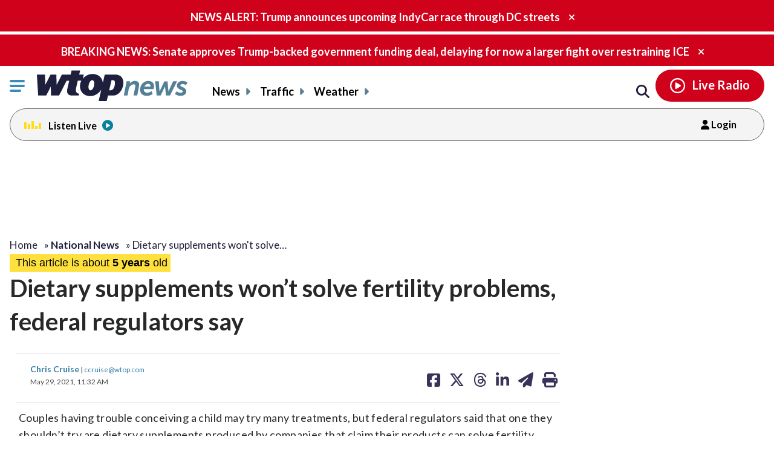

--- FILE ---
content_type: text/html; charset=UTF-8
request_url: https://wtop.com/national/2021/05/dietary-supplements-wont-solve-fertility-problems-federal-regulators-say/
body_size: 27101
content:
<!doctype html>
<!--[if lt IE 7]>
<html lang="en" class="no-js lt-ie9 lt-ie8 lt-ie7"> <![endif]-->
<!--[if IE 7]>
<html lang="en" class="no-js lt-ie9 lt-ie8"> <![endif]-->
<!--[if IE 8]>
<html lang="en" class="no-js lt-ie9"> <![endif]-->
<!--[if gt IE 8]><!-->
<html lang="en" class="no-js"> <!--<![endif]-->
<head>
    <script type="text/javascript">window.dataLayer = window.dataLayer || [];</script>

    <meta charset="utf-8">
    <meta http-equiv="X-UA-Compatible" content="IE=edge,chrome=1">

    <meta name="viewport" content="width=device-width, initial-scale=1, maximum-scale=1">


        <script type="text/javascript"> const scrollTop_Height = 350 </script>
    <title>Dietary supplements won&#8217;t solve fertility problems, federal regulators say &#x2d; WTOP News</title>
			<!-- Begin IndexExchange  -->
			<script async src="//js-sec.indexww.com/ht/p/186967-76288346428612.js"></script>
			<!-- End IndexExchange -->
					<!-- SailThru -->
			<meta name="sailthru.canonical" content="https://wtop.com/national/2021/05/dietary-supplements-wont-solve-fertility-problems-federal-regulators-say/" />
			<meta name="sailthru.date" content="2021-05-29 11:32:21" />
			
					<meta name="sailthru.tags" content="chris cruise,dietary supplements,fda,federal trade commission,fertility struggles,food and drug administration,ftc,Government News,Health &amp; Fitness News,Latest News,Lifestyle News,National News" />
			
				
					<meta name="sailthru.image.full" content="https://wtop.com/wp-content/plugins/sailthru-custom/assets/img/wtop50x50.jpg" />
			<meta name="sailthru.image.thumb" content="https://wtop.com/wp-content/plugins/sailthru-custom/assets/img/wtop50x50.jpg" />
				<!-- /SailThru -->
		<!-- SailThru --><meta name="sailthru.canonical" content="https://wtop.com/national/2021/05/dietary-supplements-wont-solve-fertility-problems-federal-regulators-say/" /><meta name="sailthru.date" content="2021-05-29 11:32:21" /><meta name="sailthru.image.full" content="https://wtop.com/wp-content/plugins/sailthru-newsletters-custom/assets/img/wtop50x50.jpg" /><meta name="sailthru.image.thumb" content="https://wtop.com/wp-content/plugins/sailthru-newsletters-custom/assets/img/wtop50x50.jpg" /><meta name='sailthru.tags' content='chris cruise,dietary supplements,fda,federal trade commission,fertility struggles,food and drug administration,ftc,Government News,Health &amp; Fitness News,Latest News,Lifestyle News,National News'/><!-- /SailThru -->			<script>
				var refreshPageInterval;
				function refreshPageAction( ) {
					if( ! refreshPageInterval ){
						refreshPageInterval = setInterval(function(){
													window.location.reload(1);
											}, ( 480 * 1000 ) );
					}
				}
				refreshPageAction( );
			</script>
			        <script type="text/javascript">
            document.cookie = "krg_crb=;expires=Thu, 01 Jan 1970 00:00:01 GMT;path=/";
            document.cookie = "krg_uid=;expires=Thu, 01 Jan 1970 00:00:01 GMT;path=/";
        </script>
        
<!-- The SEO Framework by Sybre Waaijer -->
<meta name="description" content="Federal regulators said dietary supplements produced by companies that claim their products can solve fertility problems shouldn&#8217;t be trusted." />
<meta property="og:image" content="https://wtop.com/wp-content/uploads/2017/04/wtop_logo_512x512.png" />
<meta property="og:locale" content="en_US" />
<meta property="og:type" content="article" />
<meta property="og:title" content="Dietary supplements won&#8217;t solve fertility problems, federal regulators say &#x2d; WTOP News" />
<meta property="og:description" content="Federal regulators said dietary supplements produced by companies that claim their products can solve fertility problems shouldn&#8217;t be trusted." />
<meta property="og:url" content="https://wtop.com/national/2021/05/dietary-supplements-wont-solve-fertility-problems-federal-regulators-say/" />
<meta property="og:site_name" content="WTOP News" />
<meta property="og:updated_time" content="2021-05-29T15:32+00:00" />
<meta property="article:published_time" content="2021-05-29T15:32+00:00" />
<meta property="article:modified_time" content="2021-05-29T15:32+00:00" />
<meta name="twitter:card" content="summary_large_image" />
<meta name="twitter:title" content="Dietary supplements won&#8217;t solve fertility problems, federal regulators say &#x2d; WTOP News" />
<meta name="twitter:description" content="Federal regulators said dietary supplements produced by companies that claim their products can solve fertility problems shouldn&#8217;t be trusted." />
<meta name="twitter:image" content="https://wtop.com/wp-content/uploads/2017/04/wtop_logo_512x512.png" />
<link rel="canonical" href="https://wtop.com/national/2021/05/dietary-supplements-wont-solve-fertility-problems-federal-regulators-say/" />
<script type="application/ld+json">{"@context":"https://schema.org","@type":"BreadcrumbList","itemListElement":[{"@type":"ListItem","position":1,"item":{"@id":"https://wtop.com/","name":"WTOP | Washington\u2019s Top News | DC, MD &#038; VA News, Traffic &#038; Weather"}},{"@type":"ListItem","position":2,"item":{"@id":"https://wtop.com/news/","name":"Latest News"}},{"@type":"ListItem","position":3,"item":{"@id":"https://wtop.com/national/2021/05/dietary-supplements-wont-solve-fertility-problems-federal-regulators-say/","name":"Dietary supplements won&#8217;t solve fertility problems, federal regulators say"}}]}</script>
<!-- / The SEO Framework by Sybre Waaijer | 8.10ms meta | 0.15ms boot -->

<link rel='dns-prefetch' href='//ajax.googleapis.com' />
<link rel='dns-prefetch' href='//secure-drm.imrworldwide.com' />
<link rel='dns-prefetch' href='//code.jquery.com' />
<link rel='dns-prefetch' href='//use.fontawesome.com' />
<link rel='dns-prefetch' href='//s.w.org' />
<script type="text/javascript">
window._wpemojiSettings = {"baseUrl":"https:\/\/s.w.org\/images\/core\/emoji\/13.1.0\/72x72\/","ext":".png","svgUrl":"https:\/\/s.w.org\/images\/core\/emoji\/13.1.0\/svg\/","svgExt":".svg","source":{"concatemoji":"https:\/\/wtop.com\/wp-includes\/js\/wp-emoji-release.min.js?ver=5.9.4"}};
/*! This file is auto-generated */
!function(e,a,t){var n,r,o,i=a.createElement("canvas"),p=i.getContext&&i.getContext("2d");function s(e,t){var a=String.fromCharCode;p.clearRect(0,0,i.width,i.height),p.fillText(a.apply(this,e),0,0);e=i.toDataURL();return p.clearRect(0,0,i.width,i.height),p.fillText(a.apply(this,t),0,0),e===i.toDataURL()}function c(e){var t=a.createElement("script");t.src=e,t.defer=t.type="text/javascript",a.getElementsByTagName("head")[0].appendChild(t)}for(o=Array("flag","emoji"),t.supports={everything:!0,everythingExceptFlag:!0},r=0;r<o.length;r++)t.supports[o[r]]=function(e){if(!p||!p.fillText)return!1;switch(p.textBaseline="top",p.font="600 32px Arial",e){case"flag":return s([127987,65039,8205,9895,65039],[127987,65039,8203,9895,65039])?!1:!s([55356,56826,55356,56819],[55356,56826,8203,55356,56819])&&!s([55356,57332,56128,56423,56128,56418,56128,56421,56128,56430,56128,56423,56128,56447],[55356,57332,8203,56128,56423,8203,56128,56418,8203,56128,56421,8203,56128,56430,8203,56128,56423,8203,56128,56447]);case"emoji":return!s([10084,65039,8205,55357,56613],[10084,65039,8203,55357,56613])}return!1}(o[r]),t.supports.everything=t.supports.everything&&t.supports[o[r]],"flag"!==o[r]&&(t.supports.everythingExceptFlag=t.supports.everythingExceptFlag&&t.supports[o[r]]);t.supports.everythingExceptFlag=t.supports.everythingExceptFlag&&!t.supports.flag,t.DOMReady=!1,t.readyCallback=function(){t.DOMReady=!0},t.supports.everything||(n=function(){t.readyCallback()},a.addEventListener?(a.addEventListener("DOMContentLoaded",n,!1),e.addEventListener("load",n,!1)):(e.attachEvent("onload",n),a.attachEvent("onreadystatechange",function(){"complete"===a.readyState&&t.readyCallback()})),(n=t.source||{}).concatemoji?c(n.concatemoji):n.wpemoji&&n.twemoji&&(c(n.twemoji),c(n.wpemoji)))}(window,document,window._wpemojiSettings);
</script>
<style type="text/css">
img.wp-smiley,
img.emoji {
	display: inline !important;
	border: none !important;
	box-shadow: none !important;
	height: 1em !important;
	width: 1em !important;
	margin: 0 0.07em !important;
	vertical-align: -0.1em !important;
	background: none !important;
	padding: 0 !important;
}
</style>
	<link rel='preload' as='font' crossorigin id='font-woff-italic-100-css'  href='https://wtop.com/wp-content/themes/wtop-new/css/fonts/Lato/italic-100.woff2?ver=all' type='font/woff2' media='all' />
<link rel='preload' as='font' crossorigin id='font-woff-italic-300-css'  href='https://wtop.com/wp-content/themes/wtop-new/css/fonts/Lato/italic-300.woff2?ver=all' type='font/woff2' media='all' />
<link rel='preload' as='font' crossorigin id='font-woff-italic-400-css'  href='https://wtop.com/wp-content/themes/wtop-new/css/fonts/Lato/italic-400.woff2?ver=all' type='font/woff2' media='all' />
<link rel='preload' as='font' crossorigin id='font-woff-italic-700-css'  href='https://wtop.com/wp-content/themes/wtop-new/css/fonts/Lato/italic-700.woff2?ver=all' type='font/woff2' media='all' />
<link rel='preload' as='font' crossorigin id='font-woff-italic-900-css'  href='https://wtop.com/wp-content/themes/wtop-new/css/fonts/Lato/italic-900.woff2?ver=all' type='font/woff2' media='all' />
<link rel='preload' as='font' crossorigin id='font-woff-normal-300-css'  href='https://wtop.com/wp-content/themes/wtop-new/css/fonts/Lato/normal-300.woff2?ver=all' type='font/woff2' media='all' />
<link rel='preload' as='font' crossorigin id='font-woff-normal-400-css'  href='https://wtop.com/wp-content/themes/wtop-new/css/fonts/Lato/normal-400.woff2?ver=all' type='font/woff2' media='all' />
<link rel='preload' as='font' crossorigin id='font-woff-normal-700-css'  href='https://wtop.com/wp-content/themes/wtop-new/css/fonts/Lato/normal-700.woff2?ver=all' type='font/woff2' media='all' />
<link rel='preload' as='font' crossorigin id='font-woff-normal-900-css'  href='https://wtop.com/wp-content/themes/wtop-new/css/fonts/Lato/normal-900.woff2?ver=all' type='font/woff2' media='all' />
<link rel='stylesheet' id='print-css'  href='https://wtop.com/wp-content/themes/wtop-new/assets/css/print.css?ver=1' type='text/css' media='print' />
<link rel='stylesheet' id='SailThru-css'  href='https://wtop.com/wp-content/plugins/sailthru-custom/assets/css/sailthru.css?ver=260108-200225' type='text/css' media='all' />
<link rel='stylesheet' id='Sailthru_Newsletters_Custom-css'  href='https://wtop.com/wp-content/plugins/sailthru-newsletters-custom/assets/css/sailthru.css?ver=0.1' type='text/css' media='all' />
<link rel='stylesheet' id='sailthru-newsletter-signup-css-css'  href='https://wtop.com/wp-content/plugins/sailthru-newsletters-custom/assets/css/sailthru-newsletter-signup.min.css?ver=1767902545' type='text/css' media='all' />
<link rel='stylesheet' id='font-awesome-css-css'  href='https://use.fontawesome.com/releases/v6.7.1/css/all.css?ver=6.7.1' type='text/css' media='' />
<link rel='stylesheet' id='wtop-theme-stylesheet-css'  href='https://wtop.com/wp-content/themes/wtop-new/style.css?ver=1767902546' type='text/css' media='all' />
<link rel='stylesheet' id='blog_styles-css'  href='https://wtop.com/wp-content/themes/wtop-new/blog-styles.css?ver=1767902546' type='text/css' media='' />

		<!-- Media Trade Craft  -->
		<link rel="preconnect" href="https://01.cdn.mediatradecraft.com/" crossorigin="" />
		<link rel="dns-prefetch" href="https://01.cdn.mediatradecraft.com/" />
		<link rel="preconnect" href="https://securepubads.g.doubleclick.net/" crossorigin="" />
		<link rel="dns-prefetch" href="https://securepubads.g.doubleclick.net/" />
		<link rel="preconnect" href="https://c.amazon-adsystem.com/" crossorigin="" />
		<link rel="dns-prefetch" href="https://c.amazon-adsystem.com/" />
		<link rel="preconnect" href="https://micro.rubiconproject.com/" crossorigin="" />
		<link rel="dns-prefetch" href="https://micro.rubiconproject.com/" />

		<script src="https://c.amazon-adsystem.com/aax2/apstag.js" async="true"></script>
		<script src="https://securepubads.g.doubleclick.net/tag/js/gpt.js" async="true"></script>
		<script src="https://01.cdn.mediatradecraft.com/wtop/main/main.js?template=article" async="true"></script>
		<link href="https://01.cdn.mediatradecraft.com/wtop/main/main.css" media="print" onload="this.media='all'" rel="stylesheet" />

		<!-- // Media Trade Craft -->

		<meta name="sentry-trace" content="883b44826df94bfe975e044403ce48bc-d302ca273a4e4fd5-0" />
<meta name="traceparent" content="" />
<meta name="baggage" content="sentry-trace_id=883b44826df94bfe975e044403ce48bc,sentry-sample_rate=0.1,sentry-transaction=%2F%7Bprimary%7D%2F%7Byear%7D%2F%7Bmonthnum%7D%2F%7Bname%7D,sentry-public_key=e77a47c1ffc9f2f7f48a32f1ea577659,sentry-org_id=4509877757870080,sentry-release=0.0.1,sentry-environment=wtop-prod,sentry-sampled=false,sentry-sample_rand=0.309855" />
		<!-- Google Tag Manager -->
		<noscript><iframe src="//www.googletagmanager.com/ns.html?id=GTM-TZGJTC"
		height="0" width="0" style="display:none;visibility:hidden"></iframe></noscript>
		<script>(function(w,d,s,l,i){w[l]=w[l]||[];w[l].push({'gtm.start':
		new Date().getTime(),event:'gtm.js'});var f=d.getElementsByTagName(s)[0],
		j=d.createElement(s),dl=l!='dataLayer'?'&l='+l:'';j.async=true;j.src=
		'//www.googletagmanager.com/gtm.js?id='+i+dl;f.parentNode.insertBefore(j,f);
		})(window,document,'script','dataLayer','GTM-TZGJTC');</script>
		<!-- End Google Tag Manager -->
            			<!-- <script>
			(function() {
				if (window.Osano && Osano.cm) {
					const consent = Osano.cm.getConsent();
					if (consent.consentedCategories.includes('C0001')) {
						// Setup dataLayer and gtag before loading GA script
						window.dataLayer = window.dataLayer || [];
						function gtag(){dataLayer.push(arguments);}

						gtag('js', new Date());

						gtag('config', 'G-7DGXB37KZH', {
							'author': 'Chris Cruise',
							'primary_category': 'National News'
						});

						// Now load gtag.js
						var gtagScript = document.createElement("script");
						gtagScript.async = true;
						gtagScript.src = "https://www.googletagmanager.com/gtag/js?id=G-7DGXB37KZH";
						document.head.appendChild(gtagScript);
					}
				}
			})();
			</script> -->




				<!-- Google Analytics  -->
		<!-- Global site tag (gtag.js) - Google Analytics -->
			<!-- This is GA4 -->
			<script async src="https://www.googletagmanager.com/gtag/js?id=G-7DGXB37KZH"></script>
			<script>
				window.dataLayer = window.dataLayer || [];
				window.dataLayer.push({
					'author' : 'Chris Cruise',
					'primary_category' : 'National News'
				});
				function gtag(){dataLayer.push(arguments);}
				gtag('js', new Date());
				gtag('config', 'G-7DGXB37KZH');
			</script>           
              <!-- //This is GA4 -->    
		<!-- // Google Analytics -->
		<script src="/advertisement.js" defer></script>

		        <script>
            window.Site = window.Site || {};
            window.Site.icons = window.Site.icons || {};
            window.Site.icons['arrow-down'] = "<svg class=\"Svg\" data-name=\"arrow-down\" version=\"1.1\" xmlns=\"http:\/\/www.w3.org\/2000\/svg\" xmlns:xlink=\"http:\/\/www.w3.org\/1999\/xlink\" x=\"0px\" y=\"0px\" width=\"11px\" height=\"7px\" viewBox=\"0 0 11 7\" enable-background=\"new 0 0 11 7\" xml:space=\"preserve\">\t<image src=\"https:\/\/wtop.com\/wp-content\/themes\/wtop-new\/assets\/img\/icons\/arrow-down.png\" \/><path d=\"M9.786,0c-0.32,0-0.623,0.127-0.857,0.365l-3.43,3.601L2.143,0.444C1.911,0.162,1.573,0,1.214,0\n\tC0.545,0,0,0.561,0,1.25c0,0.296,0.101,0.58,0.285,0.805C0.3,2.076,0.316,2.097,0.335,2.116l4.279,4.493\n\tC4.843,6.857,5.165,7,5.497,7H5.5c0.333,0,0.654-0.143,0.876-0.385l4.291-4.506C10.882,1.876,11,1.571,11,1.25\n\tC11,0.561,10.455,0,9.786,0z\"\/><\/svg>";
            window.Site.icons['image-arrow-circle-blue'] = "https:\/\/wtop.com\/wp-content\/themes\/wtop-new\/assets\/img\/icons\/arrow-circle-blue.png";
            window.Site.icons['image-arrow-right-black'] = "https:\/\/wtop.com\/wp-content\/themes\/wtop-new\/assets\/img\/icons\/arrow-right-black.png";
            window.Site.icons['image-arrow-left-black'] = "https:\/\/wtop.com\/wp-content\/themes\/wtop-new\/assets\/img\/icons\/arrow-left-black.png";
        </script>
        <script type='text/javascript' src='https://ajax.googleapis.com/ajax/libs/jquery/3.3.1/jquery.min.js?ver=2.1.0' id='jquery-js'></script>

        <script>
        // Fallback to loading jQuery from a local path if the CDN is unavailable
        (window.jQuery || append_jquery_fallback() );
            function append_jquery_fallback(){
                var script = document.createElement('script');
                script.setAttribute('type', 'text/javascript');
                script.setAttribute('src', 'https://wtop.com/wp-content/themes/wtop-new/assets/vendor/jquery/dist/jquery.min.js');
                document.write(script.outerHTML);
            }
        </script><script type='text/javascript' src='//secure-drm.imrworldwide.com/novms/js/2/ggcmb400.js?ver=5.9.4' id='nielsensdk-js'></script>
<script type='text/javascript' id='ggcom-js-extra'>
/* <![CDATA[ */
var _nolggGlobalParams = {"sfcode":"drm","apid":"P161F34E0-CC10-4E18-B59B-CDAA8FC2516B","apn":"WTOP"};
var _nolggGlobalParamsMeta = {"provider":"HubbardRadio","stationType":"1","assetid":"WTOP-FM"};
var _nolggSettings = {"debug":""};
/* ]]> */
</script>
<script type='text/javascript' src='https://wtop.com/wp-content/themes/wtop-new/js/ggCom_embed.js?ver=5.9.4' id='ggcom-js'></script>
<script type='text/javascript' id='DFPLIGHT-js-extra'>
/* <![CDATA[ */
var DFP_ad_slots = "[{\"name\":\"wtop_desktop_top\",\"sizes\":\"[[970, 250], [970, 90], [728, 90]]\",\"id\":\"DFP_slot_wtop_desktop_top_1\",\"sizeMapping\":{\"[1025, 900]\":\"[[1, 1],[970, 250], [970, 90], [728, 90]]\",\"[1025, 450]\":\"[[970, 90], [728, 90]]\",\"[0, 0]\":\"[]\"},\"extra\":false,\"outofpage\":false,\"companion\":false,\"expandedSize\":false,\"transition\":false,\"avoidRender\":false},{\"name\":\"wtop_desktop_interstitial\",\"sizes\":\"[640, 480]\",\"id\":\"DFP_slot_wtop_desktop_interstitial_1\",\"sizeMapping\":{\"[1025, 200]\":\"[640, 480]\",\"[0, 0]\":\"[]\"},\"extra\":false,\"outofpage\":true,\"companion\":false,\"expandedSize\":false,\"transition\":false,\"avoidRender\":false},{\"name\":\"wtop_mobile_adhesion_1\",\"sizes\":\"[[320, 50],[1,1]]\",\"id\":\"DFP_slot_wtop_mobile_adhesion_1_1\",\"sizeMapping\":{\"[750, 200]\":\"[]\",\"[0, 0]\":\"[[320, 50],[1,1]]\"},\"extra\":false,\"outofpage\":false,\"companion\":false,\"expandedSize\":false,\"transition\":false,\"avoidRender\":false},{\"name\":\"wtop_article_300x600_1\",\"sizes\":\"[[300, 600]]\",\"id\":\"DFP_slot_wtop_article_300x600_1_1\",\"sizeMapping\":{\"[1025, 900]\":\"[[1, 1],[300, 600]]\",\"[1025, 450]\":\"[[1, 1],[300, 250]]\",\"[0, 0]\":\"[]\"},\"extra\":false,\"outofpage\":false,\"companion\":false,\"expandedSize\":false,\"transition\":false,\"avoidRender\":false},{\"name\":\"wtop_in-article_desktop_1\",\"sizes\":\"[[620,250], [300, 250]]\",\"id\":\"DFP_slot_wtop_in-article_desktop_1_1\",\"sizeMapping\":{\"[1025, 200]\":\"[[620,250], [300, 250]]\",\"[0, 0]\":\"[[300, 250]]\"},\"extra\":false,\"outofpage\":false,\"companion\":false,\"expandedSize\":false,\"transition\":false,\"avoidRender\":false},{\"name\":\"wtop_in-article_desktop_2\",\"sizes\":\"[[620,250], [300, 250]]\",\"id\":\"DFP_slot_wtop_in-article_desktop_2_1\",\"sizeMapping\":{\"[1025, 200]\":\"[[620,250], [300, 250]]\",\"[0, 0]\":\"[[300, 250]]\"},\"extra\":false,\"outofpage\":false,\"companion\":false,\"expandedSize\":false,\"transition\":false,\"avoidRender\":false},{\"name\":\"wtop_in-article_desktop_3\",\"sizes\":\"[[620,250], [300, 250]]\",\"id\":\"DFP_slot_wtop_in-article_desktop_3_1\",\"sizeMapping\":{\"[1025, 200]\":\"[[620,250], [300, 250]]\",\"[0, 0]\":\"[[300, 250]]\"},\"extra\":false,\"outofpage\":false,\"companion\":false,\"expandedSize\":false,\"transition\":false,\"avoidRender\":false},{\"name\":\"wtop_in-article_desktop_4\",\"sizes\":\"[[620,250], [300, 250]]\",\"id\":\"DFP_slot_wtop_in-article_desktop_4_1\",\"sizeMapping\":{\"[1025, 200]\":\"[[620,250], [300, 250]]\",\"[0, 0]\":\"[[300, 250]]\"},\"extra\":false,\"outofpage\":false,\"companion\":false,\"expandedSize\":false,\"transition\":false,\"avoidRender\":false},{\"name\":\"wtop_in-article_desktop_5\",\"sizes\":\"[[620,250], [300, 250]]\",\"id\":\"DFP_slot_wtop_in-article_desktop_5_1\",\"sizeMapping\":{\"[1025, 200]\":\"[[620,250], [300, 250]]\",\"[0, 0]\":\"[[300, 250]]\"},\"extra\":false,\"outofpage\":false,\"companion\":false,\"expandedSize\":false,\"transition\":false,\"avoidRender\":false},{\"name\":\"wtop_in-article_desktop_6\",\"sizes\":\"[[620,250], [300, 250]]\",\"id\":\"DFP_slot_wtop_in-article_desktop_6_1\",\"sizeMapping\":{\"[1025, 200]\":\"[[620,250], [300, 250]]\",\"[0, 0]\":\"[[300, 250]]\"},\"extra\":false,\"outofpage\":false,\"companion\":false,\"expandedSize\":false,\"transition\":false,\"avoidRender\":false},{\"name\":\"wtop_in-article_desktop_7\",\"sizes\":\"[[620,250], [300, 250]]\",\"id\":\"DFP_slot_wtop_in-article_desktop_7_1\",\"sizeMapping\":{\"[1025, 200]\":\"[[620,250], [300, 250]]\",\"[0, 0]\":\"[[300, 250]]\"},\"extra\":false,\"outofpage\":false,\"companion\":false,\"expandedSize\":false,\"transition\":false,\"avoidRender\":false},{\"name\":\"wtop_in-article_desktop_8\",\"sizes\":\"[[620,250], [300, 250]]\",\"id\":\"DFP_slot_wtop_in-article_desktop_8_1\",\"sizeMapping\":{\"[1025, 200]\":\"[[620,250], [300, 250]]\",\"[0, 0]\":\"[[300, 250]]\"},\"extra\":false,\"outofpage\":false,\"companion\":false,\"expandedSize\":false,\"transition\":false,\"avoidRender\":false},{\"name\":\"wtop_article_mobile_300x250\",\"sizes\":\"[[300, 250]]\",\"id\":\"DFP_slot_wtop_article_mobile_300x250_1\",\"sizeMapping\":{\"[1024, 200]\":\"[]\",\"[0, 0]\":\"[300, 250]\"},\"extra\":false,\"outofpage\":false,\"companion\":false,\"expandedSize\":false,\"transition\":false,\"avoidRender\":false},{\"name\":\"wtop_in-article_mobile_1\",\"sizes\":\"[[300, 250]]\",\"id\":\"DFP_slot_wtop_in-article_mobile_1_1\",\"sizeMapping\":{\"[1025, 0]\":\"[]\",\"[0, 0]\":\"[[300, 250]]\"},\"extra\":false,\"outofpage\":false,\"companion\":false,\"expandedSize\":false,\"transition\":false,\"avoidRender\":false},{\"name\":\"wtop_in-article_mobile_2\",\"sizes\":\"[[300, 250]]\",\"id\":\"DFP_slot_wtop_in-article_mobile_2_1\",\"sizeMapping\":{\"[1025, 0]\":\"[]\",\"[0, 0]\":\"[[300, 250]]\"},\"extra\":false,\"outofpage\":false,\"companion\":false,\"expandedSize\":false,\"transition\":false,\"avoidRender\":false},{\"name\":\"wtop_in-article_mobile_3\",\"sizes\":\"[[300, 250]]\",\"id\":\"DFP_slot_wtop_in-article_mobile_3_1\",\"sizeMapping\":{\"[1025, 0]\":\"[]\",\"[0, 0]\":\"[[300, 250]]\"},\"extra\":false,\"outofpage\":false,\"companion\":false,\"expandedSize\":false,\"transition\":false,\"avoidRender\":false},{\"name\":\"wtop_in-article_mobile_4\",\"sizes\":\"[[300, 250]]\",\"id\":\"DFP_slot_wtop_in-article_mobile_4_1\",\"sizeMapping\":{\"[1025, 0]\":\"[]\",\"[0, 0]\":\"[[300, 250]]\"},\"extra\":false,\"outofpage\":false,\"companion\":false,\"expandedSize\":false,\"transition\":false,\"avoidRender\":false},{\"name\":\"wtop_in-article_mobile_5\",\"sizes\":\"[[300, 250]]\",\"id\":\"DFP_slot_wtop_in-article_mobile_5_1\",\"sizeMapping\":{\"[1025, 0]\":\"[]\",\"[0, 0]\":\"[[300, 250]]\"},\"extra\":false,\"outofpage\":false,\"companion\":false,\"expandedSize\":false,\"transition\":false,\"avoidRender\":false},{\"name\":\"wtop_in-article_mobile_6\",\"sizes\":\"[[300, 250]]\",\"id\":\"DFP_slot_wtop_in-article_mobile_6_1\",\"sizeMapping\":{\"[1025, 0]\":\"[]\",\"[0, 0]\":\"[[300, 250]]\"},\"extra\":false,\"outofpage\":false,\"companion\":false,\"expandedSize\":false,\"transition\":false,\"avoidRender\":false},{\"name\":\"wtop_in-article_mobile_7\",\"sizes\":\"[[300, 250]]\",\"id\":\"DFP_slot_wtop_in-article_mobile_7_1\",\"sizeMapping\":{\"[1025, 0]\":\"[]\",\"[0, 0]\":\"[[300, 250]]\"},\"extra\":false,\"outofpage\":false,\"companion\":false,\"expandedSize\":false,\"transition\":false,\"avoidRender\":false},{\"name\":\"wtop_in-article_mobile_8\",\"sizes\":\"[[300, 250]]\",\"id\":\"DFP_slot_wtop_in-article_mobile_8_1\",\"sizeMapping\":{\"[1025, 0]\":\"[]\",\"[0, 0]\":\"[[300, 250]]\"},\"extra\":false,\"outofpage\":false,\"companion\":false,\"expandedSize\":false,\"transition\":false,\"avoidRender\":false}]";
var DFP_custom_targeting = {"is_front":"false","is_archive":"false","is_article":"true","is_gallery":"false","is_page":"false","is_traffic":"false","is_weather":"false","is_headlines":"false","is_search":"false","is_author":"false","is_dev":"false","include_cms_player":"false","disable_all_ads":"false","disable_header_ad":"false","disable_footer_ad":"false","disable_right_rail_ads":"false","disable_in_article_ads":"false","slug":"hubb_dietary-supplements-wont-solve-fert","category":["government","health-fitness","news","lifestyle","national"],"section":["government","health-fitness","news","lifestyle","national"],"traffic":["government","health-fitness","news","lifestyle","national"],"weather":["government","health-fitness","news","lifestyle","national"],"region":["government","health-fitness","news","lifestyle","national"],"tag":["chris-cruise","dietary-supplements","fda","federal-trade-commission","fertility-struggles","food-and-drug-administration","ftc"],"author":["Chris Cruise"]};
/* ]]> */
</script>
<script type='text/javascript' src='https://wtop.com/wp-content/plugins/dfp-custom-light/assets/js/dist/dfp-custom-light.min.js?ver=1.0.0' id='DFPLIGHT-js'></script>
<link rel="https://api.w.org/" href="https://wtop.com/wp-json/" /><link rel="alternate" type="application/json" href="https://wtop.com/wp-json/wp/v2/posts/22426893" /><link rel="alternate" type="application/json+oembed" href="https://wtop.com/wp-json/oembed/1.0/embed?url=https%3A%2F%2Fwtop.com%2Fnational%2F2021%2F05%2Fdietary-supplements-wont-solve-fertility-problems-federal-regulators-say%2F" />
<link rel="alternate" type="text/xml+oembed" href="https://wtop.com/wp-json/oembed/1.0/embed?url=https%3A%2F%2Fwtop.com%2Fnational%2F2021%2F05%2Fdietary-supplements-wont-solve-fertility-problems-federal-regulators-say%2F&#038;format=xml" />
<!-- Osano Cookies Consent Notice start for wtop.com -->
	<script src="https://cmp.osano.com/Azqe5XTmI42atAm9K/0190736e-d38d-4b44-880d-587a15e02d1e/osano.js"></script>

	<!-- Osano Cookies Consent Notice end for wtop.com -->
        <style>
            body{
                padding : 0px !important;
            }
            html.wp-toolbar{padding-top: 0px !important;}
        </style>
                <!--ZOOMINFO HEADER SCRIPT-->
        <script>
            (function () {
                var zi = document.createElement('script');
                zi.type = 'text/javascript';
                zi.async = true;
                zi.referrerPolicy = 'unsafe-url';
                zi.src = 'https://ws.zoominfo.com/pixel/6245e68be2bbe6001aaa141b';
                var s = document.getElementsByTagName('script')[0];
                s.parentNode.insertBefore(zi, s);
            })();</script>
        <!--ZOOMINFO HEADER SCRIPT END-->
                    <meta property="source" content="wtop-2021" />
            <meta property="partner" content="false" />
                    <script type="application/ld+json">
            {"@context":"http:\/\/schema.org","@type":"NewsArticle","mainEntityOfPage":{"@type":"WebPage","@id":"https:\/\/wtop.com\/national\/2021\/05\/dietary-supplements-wont-solve-fertility-problems-federal-regulators-say\/"},"headline":"Dietary supplements won&#8217;t solve fertility problems, federal regulators say","url":"https:\/\/wtop.com\/national\/2021\/05\/dietary-supplements-wont-solve-fertility-problems-federal-regulators-say\/","thumbnailUrl":"https:\/\/wtop.com\/wp-content\/themes\/wtop-new\/assets\/img\/icons\/logo-700x260.gif","image":{"@type":"ImageObject","url":"https:\/\/wtop.com\/wp-content\/themes\/wtop-new\/assets\/img\/icons\/logo-700x260.gif","width":700,"height":260},"dateCreated":"2021-05-29T15:32:21Z","datePublished":"2021-05-29T15:32:21Z","dateModified":"2021-05-29T15:32:21Z","articleSection":"National News","author":[{"@type":"Person","name":"Chris Cruise"}],"creator":["Chris Cruise"],"publisher":{"@type":"Organization","name":"WTOP News","logo":{"@type":"ImageObject","url":"https:\/\/wtop.com\/wp-content\/themes\/wtop-new\/assets\/img\/icons\/logo-162x60.gif"}},"keywords":["chris cruise","dietary supplements","fda","federal trade commission","fertility struggles","food and drug administration","ftc"],"speakable":{"@type":"SpeakableSpecification","cssSelector":[".schema-title",".schema-summary"]}}
        </script>
        <link rel="alternate" type="application/rss+xml" title="WTOP News &raquo; Feed" href="https://wtop.com/feed/" />
        <link rel="apple-touch-icon" sizes="57x57" href="https://wtop.com/wp-content/themes/wtop-new/assets/img/favicons/apple-touch-icon-57x57.png">
        <link rel="apple-touch-icon" sizes="114x114" href="https://wtop.com/wp-content/themes/wtop-new/assets/img/favicons/apple-touch-icon-114x114.png">
        <link rel="apple-touch-icon" sizes="72x72" href="https://wtop.com/wp-content/themes/wtop-new/assets/img/favicons/apple-touch-icon-72x72.png">
        <link rel="apple-touch-icon" sizes="144x144" href="https://wtop.com/wp-content/themes/wtop-new/assets/img/favicons/apple-touch-icon-144x144.png">
        <link rel="apple-touch-icon" sizes="60x60" href="https://wtop.com/wp-content/themes/wtop-new/assets/img/favicons/apple-touch-icon-60x60.png">
        <link rel="apple-touch-icon" sizes="120x120" href="https://wtop.com/wp-content/themes/wtop-new/assets/img/favicons/apple-touch-icon-120x120.png">
        <link rel="apple-touch-icon" sizes="76x76" href="https://wtop.com/wp-content/themes/wtop-new/assets/img/favicons/apple-touch-icon-76x76.png">
        <link rel="apple-touch-icon" sizes="152x152" href="https://wtop.com/wp-content/themes/wtop-new/assets/img/favicons/apple-touch-icon-152x152.png">
        <link rel="apple-touch-icon" sizes="180x180" href="https://wtop.com/wp-content/themes/wtop-new/assets/img/favicons/apple-touch-icon-180x180.png">
        <link rel="icon" type="image/png" href="https://wtop.com/wp-content/themes/wtop-new/assets/img/favicons/favicon-192x192.png" sizes="192x192">
        <link rel="icon" type="image/png" href="https://wtop.com/wp-content/themes/wtop-new/assets/img/favicons/favicon-160x160.png" sizes="160x160">
        <link rel="icon" type="image/png" href="https://wtop.com/wp-content/themes/wtop-new/assets/img/favicons/favicon-96x96.png" sizes="96x96">
        <link rel="icon" type="image/png" href="https://wtop.com/wp-content/themes/wtop-new/assets/img/favicons/favicon-16x16.png" sizes="16x16">
        <link rel="icon" type="image/png" href="https://wtop.com/wp-content/themes/wtop-new/assets/img/favicons/favicon-32x32.png" sizes="32x32">
        <meta name="msapplication-TileColor" content="#ffffff">
        <meta name="msapplication-TileImage" content="https://wtop.com/wp-content/themes/wtop-new/assets/img/favicons/mstile-144x144.png">
        <meta name="msapplication-config" content="https://wtop.com/wp-content/themes/wtop-new/assets/img/favicons/browserconfig.xml">
                <!-- Start SmartBanner configuration -->
        <meta name="smartbanner:title" content="WTOP News">
        <meta name="smartbanner:author" content="News Traffic Weather">
        <meta name="smartbanner:price" content="FREE">
        <meta name="smartbanner:price-suffix-google" content=" - In Google Play">
        <meta name="smartbanner:icon-google" content="https://wtop.com/wp-content/themes/wtop-new/assets/img/app/Google-Play-Icon.png">
        <meta name="smartbanner:button" content="VIEW">
        <meta name="smartbanner:button-url-google" content="https://play.google.com/store/apps/details?id=com.audionowdigital.player.wtopradio">
        <meta name="smartbanner:enabled-platforms" content="android">
        <!-- End SmartBanner configuration -->
        <link rel="icon" href="https://wtop.com/wp-content/uploads/2021/05/WtopNewsLogo_500x500-150x150.png" sizes="32x32" />
<link rel="icon" href="https://wtop.com/wp-content/uploads/2021/05/WtopNewsLogo_500x500-240x240.png" sizes="192x192" />
<link rel="apple-touch-icon" href="https://wtop.com/wp-content/uploads/2021/05/WtopNewsLogo_500x500-240x240.png" />
<meta name="msapplication-TileImage" content="https://wtop.com/wp-content/uploads/2021/05/WtopNewsLogo_500x500-300x300.png" />

		<!-- Chartbeat -->
        <script type='text/javascript' src='//www.youtube.com/iframe_api'></script>
        <script type='text/javascript'>
            (function() {
                /** CONFIGURATION START **/
                var _sf_async_config = window._sf_async_config = (window._sf_async_config || {});
                _sf_async_config.uid = 55822 //CHANGE THIS TO YOUR ACCOUNT ID
                _sf_async_config.domain = 'wtop.com'; //CHANGE THIS TO YOUR SITE ID
                _sf_async_config.useCanonical = true;
                _sf_async_config.useCanonicalDomain = true;
                _sf_async_config.sections = 'National News'; //SET PAGE SECTION(S)
                _sf_async_config.authors = 'Chris Cruise'; //SET PAGE AUTHOR(S)
                _sf_async_config.autoDetect = false;
                /** CONFIGURATION END **/
                function loadChartbeat() {
                    var e = document.createElement('script');
                    var n = document.getElementsByTagName('script')[0];
                    e.type = 'text/javascript';
                    e.async = true;
                    e.src = '//static.chartbeat.com/js/chartbeat_video.js';
                    n.parentNode.insertBefore(e, n);
                }
                var _cbv = window._cbv || (window._cbv = []);
                _cbv.push(['autoDetectYouTubeIframes']);
                loadChartbeat();
            })();
        </script>
		<!-- /Chartbeat -->
				<style type="text/css" id="wp-custom-css">
			.instagram-media{margin:0 auto !important;}
		</style>
		        <script type="module" async src="https://cdn.btmessage.com/script/rlink.js?o=5668060692217856"></script>
</head>
    <body class="post-template-default single single-post postid-22426893 single-format-standard ">
<!-- /18190176/Hubbard_Interstitial -->
<div id='div-gpt-ad-1605720620965-0'>
</div>

<header data-class="header" class="header header--has-primary-ad header--normal">
        <div id="site-alerts-homepage" style="visibility:hidden">
                    <section class="alert" data-class="alert">
                <div class="container">
                    <p>
                        <a href="https://wtop.com/national/2026/01/trump-announces-upcoming-indycar-race-through-washingtons-streets-including-pennsylvania-avenue/" target="_blank" >NEWS ALERT: Trump announces upcoming IndyCar race through DC streets</a>
                    </p>
                    <button class="alert__close">
                        <span class="accessible-text">Close alert.</span>
                        <i class="fas fa-times"></i>
                    </button>
                </div>
            </section>
                    <section class="alert" data-class="alert">
                <div class="container">
                    <p>
                        <a href="https://wtop.com/government/2026/01/senate-leaders-scramble-to-save-bipartisan-deal-and-avert-partial-government-shutdown-at-midnight/" target="_blank" >BREAKING NEWS: Senate approves Trump-backed government funding deal, delaying for now a larger fight over restraining ICE</a>
                    </p>
                    <button class="alert__close">
                        <span class="accessible-text">Close alert.</span>
                        <i class="fas fa-times"></i>
                    </button>
                </div>
            </section>
            </div>
    <div class="container header-container">
        <div class="container__inner">
            <div class="hamburger-logo-wrapper">
                <div class="hamburger-container">
                   <div class="header__inner">
    <button class="nav__toggle" data-class="nav__toggle" type="button">
        <span class="accessible-text">Click to toggle navigation menu.</span>
        <span class="menuBar__container">
                                        <span class="menuBar"></span>
                                        <span class="menuBar"></span>
                                        <span class="menuBar"></span>
                                    </span>
    </button>
    <nav class="hamburgerNav__container" data-class="nav">
        <ul id="menu-hamburger-menu-v2" class="header_nav--hamburger"><li id="menu-item-19764403" class=" menu-item menu-item-type-custom menu-item-object-custom" ><a href="/headlines/">Headlines</a></li>
<li id="menu-item-19764404" class=" menu-item menu-item-type-custom menu-item-object-custom menu-item-has-children" ><a href="/local/">Local News</a><button class="mobileToggle"><span class="accessible-text">Click to expand menu.</span><i class="fas fa-chevron-right"></i></button>
<ul class="sub-menu">
<li id="menu-item-19764405" class=" menu-item menu-item-type-custom menu-item-object-custom menu-item-has-children" ><a href="/local/virginia/">Virginia</a><button class="mobileToggle"><span class="accessible-text">Click to expand menu.</span><i class="fas fa-chevron-right"></i></button>
	<ul class="sub-menu">
<li id="menu-item-19918798" class=" menu-item menu-item-type-custom menu-item-object-custom" ><a href="https://wtop.com/local/virginia/alexandria/">Alexandria</a></li>
<li id="menu-item-19918802" class=" menu-item menu-item-type-custom menu-item-object-custom" ><a href="https://wtop.com/local/virginia/arlington/">Arlington</a></li>
<li id="menu-item-19918806" class=" menu-item menu-item-type-custom menu-item-object-custom" ><a href="https://wtop.com/local/virginia/fairfax-county/">Fairfax County</a></li>
<li id="menu-item-19918793" class=" menu-item menu-item-type-custom menu-item-object-custom" ><a href="https://wtop.com/local/virginia/loudoun-county/">Loudoun County</a></li>
<li id="menu-item-19918804" class=" menu-item menu-item-type-custom menu-item-object-custom" ><a href="https://wtop.com/local/virginia/prince-william-county/">Prince William County</a></li>
<li id="menu-item-19918808" class=" menu-item menu-item-type-custom menu-item-object-custom" ><a href="https://wtop.com/local/virginia/stafford-county/">Stafford County</a></li>
	</ul>
</li>
<li id="menu-item-19764407" class=" menu-item menu-item-type-custom menu-item-object-custom menu-item-has-children" ><a href="/local/maryland/">Maryland</a><button class="mobileToggle"><span class="accessible-text">Click to expand menu.</span><i class="fas fa-chevron-right"></i></button>
	<ul class="sub-menu">
<li id="menu-item-19918811" class=" menu-item menu-item-type-custom menu-item-object-custom" ><a href="https://wtop.com/local/maryland/anne-arundel-county/">Anne Arundel County</a></li>
<li id="menu-item-19918812" class=" menu-item menu-item-type-custom menu-item-object-custom" ><a href="https://wtop.com/local/maryland/baltimore/">Baltimore</a></li>
<li id="menu-item-19918815" class=" menu-item menu-item-type-custom menu-item-object-custom" ><a href="https://wtop.com/local/maryland/calvert-county/">Calvert County</a></li>
<li id="menu-item-19918818" class=" menu-item menu-item-type-custom menu-item-object-custom" ><a href="https://wtop.com/local/maryland/charles-county/">Charles County</a></li>
<li id="menu-item-19918820" class=" menu-item menu-item-type-custom menu-item-object-custom" ><a href="https://wtop.com/local/maryland/frederick-county/">Frederick County</a></li>
<li id="menu-item-19918822" class=" menu-item menu-item-type-custom menu-item-object-custom" ><a href="https://wtop.com/local/maryland/howard-county/">Howard County</a></li>
<li id="menu-item-19918825" class=" menu-item menu-item-type-custom menu-item-object-custom" ><a href="https://wtop.com/local/maryland/montgomery-county/">Montgomery County</a></li>
<li id="menu-item-19918829" class=" menu-item menu-item-type-custom menu-item-object-custom" ><a href="https://wtop.com/local/maryland/prince-georges-county/">Prince George's County</a></li>
	</ul>
</li>
<li id="menu-item-19764409" class=" menu-item menu-item-type-custom menu-item-object-custom" ><a href="/local/dc/">DC</a></li>
<li id="menu-item-20247102" class=" menu-item menu-item-type-taxonomy menu-item-object-category" ><a href="https://wtop.com/local/crime/">Crime News</a></li>
<li id="menu-item-25697287" class=" menu-item menu-item-type-taxonomy menu-item-object-category" ><a href="https://wtop.com/local/matt-about-town/">Matt About Town</a></li>
<li id="menu-item-19764410" class=" menu-item menu-item-type-custom menu-item-object-custom" ><a href="/weather-news/">Weather News</a></li>
<li id="menu-item-19764412" class=" menu-item menu-item-type-custom menu-item-object-custom" ><a href="/dc-transit/">Transportation News</a></li>
</ul>
</li>
<li id="menu-item-19764414" class=" menu-item menu-item-type-custom menu-item-object-custom menu-item-has-children" ><a href="/national/">National</a><button class="mobileToggle"><span class="accessible-text">Click to expand menu.</span><i class="fas fa-chevron-right"></i></button>
<ul class="sub-menu">
<li id="menu-item-19918840" class=" menu-item menu-item-type-custom menu-item-object-custom" ><a href="https://wtop.com/national-security/">National Security</a></li>
</ul>
</li>
<li id="menu-item-19764415" class=" menu-item menu-item-type-custom menu-item-object-custom" ><a href="/world/">World</a></li>
<li id="menu-item-19764416" class=" menu-item menu-item-type-custom menu-item-object-custom menu-item-has-children" ><a href="/business-finance/">Business & Finance</a><button class="mobileToggle"><span class="accessible-text">Click to expand menu.</span><i class="fas fa-chevron-right"></i></button>
<ul class="sub-menu">
<li id="menu-item-19918860" class=" menu-item menu-item-type-custom menu-item-object-custom" ><a href="https://wtop.com/business-finance/consumer-news/">Consumer</a></li>
<li id="menu-item-19918862" class=" menu-item menu-item-type-custom menu-item-object-custom" ><a href="https://wtop.com/business-finance/real-estate/">Real Estate</a></li>
<li id="menu-item-19918863" class=" menu-item menu-item-type-custom menu-item-object-custom" ><a href="https://wtop.com/business-finance/recalls/">Recalls</a></li>
</ul>
</li>
<li id="menu-item-19764417" class=" menu-item menu-item-type-custom menu-item-object-custom menu-item-has-children" ><a href="/government/">Government</a><button class="mobileToggle"><span class="accessible-text">Click to expand menu.</span><i class="fas fa-chevron-right"></i></button>
<ul class="sub-menu">
<li id="menu-item-19764423" class=" menu-item menu-item-type-custom menu-item-object-custom" ><a href="/government/congress/">Congress</a></li>
<li id="menu-item-19918834" class=" menu-item menu-item-type-custom menu-item-object-custom" ><a href="https://wtop.com/government/supreme-court/">Supreme Court</a></li>
<li id="menu-item-19918835" class=" menu-item menu-item-type-custom menu-item-object-custom" ><a href="https://wtop.com/government/white-house/">White House</a></li>
<li id="menu-item-27071179" class=" menu-item menu-item-type-taxonomy menu-item-object-category" ><a href="https://wtop.com/government/liveblog-today-on-the-hill/">Today on the Hill</a></li>
</ul>
</li>
<li id="menu-item-19764422" class=" menu-item menu-item-type-custom menu-item-object-custom menu-item-has-children" ><a href="/lifestyle/">Lifestyle</a><button class="mobileToggle"><span class="accessible-text">Click to expand menu.</span><i class="fas fa-chevron-right"></i></button>
<ul class="sub-menu">
<li id="menu-item-19918907" class=" menu-item menu-item-type-custom menu-item-object-custom" ><a href="https://wtop.com/living/animals-pets/">Animals & Pets</a></li>
<li id="menu-item-19918866" class=" menu-item menu-item-type-custom menu-item-object-custom" ><a href="https://wtop.com/living/food-restaurant/">Food & Restaurants</a></li>
<li id="menu-item-19918867" class=" menu-item menu-item-type-custom menu-item-object-custom" ><a href="https://wtop.com/living/health-fitness/">Health & Fitness</a></li>
<li id="menu-item-19918868" class=" menu-item menu-item-type-custom menu-item-object-custom" ><a href="https://wtop.com/living/life-style/">Life & Style</a></li>
<li id="menu-item-19918879" class=" menu-item menu-item-type-custom menu-item-object-custom" ><a href="https://wtop.com/living/parenting/">Parenting</a></li>
<li id="menu-item-19918891" class=" menu-item menu-item-type-custom menu-item-object-custom" ><a href="https://wtop.com/living/travel/">Travel</a></li>
</ul>
</li>
<li id="menu-item-19764425" class=" menu-item menu-item-type-custom menu-item-object-custom" ><a href="/entertainment/">Entertainment</a></li>
<li id="menu-item-19764426" class=" menu-item menu-item-type-custom menu-item-object-custom menu-item-has-children" ><a href="/sports/">Sports</a><button class="mobileToggle"><span class="accessible-text">Click to expand menu.</span><i class="fas fa-chevron-right"></i></button>
<ul class="sub-menu">
<li id="menu-item-19918914" class=" menu-item menu-item-type-custom menu-item-object-custom" ><a href="https://wtop.com/sports/local-sports/baltimore-orioles/">Baltimore Orioles</a></li>
<li id="menu-item-19918915" class=" menu-item menu-item-type-custom menu-item-object-custom" ><a href="https://wtop.com/sports/local-sports/baltimore-ravens/">Baltimore Ravens</a></li>
<li id="menu-item-19918916" class=" menu-item menu-item-type-custom menu-item-object-custom" ><a href="https://wtop.com/sports/local-sports/dc-united/">DC United</a></li>
<li id="menu-item-19918920" class=" menu-item menu-item-type-custom menu-item-object-custom" ><a href="https://wtop.com/sports/local-sports/washington-capitals/">Washington Capitals</a></li>
<li id="menu-item-19918943" class=" menu-item menu-item-type-custom menu-item-object-custom" ><a href="https://wtop.com/sports/local-sports/washington-mystics/">Washington Mystics</a></li>
<li id="menu-item-19918945" class=" menu-item menu-item-type-custom menu-item-object-custom" ><a href="https://wtop.com/sports/local-sports/washington-nationals/">Washington Nationals</a></li>
<li id="menu-item-19918946" class=" menu-item menu-item-type-custom menu-item-object-custom" ><a href="https://wtop.com/sports/local-sports/washington-commanders/">Washington Commanders</a></li>
<li id="menu-item-19918948" class=" menu-item menu-item-type-custom menu-item-object-custom" ><a href="https://wtop.com/sports/local-sports/washington-wizards/">Washington Wizards</a></li>
</ul>
</li>
<li id="menu-item-25697629" class=" menu-item menu-item-type-taxonomy menu-item-object-category menu-item-has-children" ><a href="https://wtop.com/science/">Science</a><button class="mobileToggle"><span class="accessible-text">Click to expand menu.</span><i class="fas fa-chevron-right"></i></button>
<ul class="sub-menu">
<li id="menu-item-25697641" class=" menu-item menu-item-type-taxonomy menu-item-object-category" ><a href="https://wtop.com/science/the-space-place/">The Space Place</a></li>
</ul>
</li>
<li id="menu-item-19923037" class=" menu-item menu-item-type-custom menu-item-object-custom" ><a href="https://wtop.com/gallery/?gallery-type=slideshow">Photo Galleries</a></li>
<li id="menu-item-21139783" class=" menu-item menu-item-type-custom menu-item-object-custom" ><a href="https://wtop.com/noticias/">WTOP Noticias</a></li>
<li id="menu-item-25668642" class="advertise-menu-item menu-item menu-item-type-post_type menu-item-object-page" ><a href="https://wtop.com/advertise/">Advertise on WTOP</a></li>
<li id="menu-item-19764428" class="highlight-menu-item menu-item menu-item-type-custom menu-item-object-custom" ><a href="https://federalnewsnetwork.com/">Federal News Network</a></li>
<li id="menu-item-19910565" class="highlight-menu-item menu-item menu-item-type-custom menu-item-object-custom" ><a href="https://games.wtop.com/?utm_source=hamburger_menu&utm_medium=website&utm_campaign=wtop_games">Fun & Games</a></li>
<li id="menu-item-19913837" class="highlight-menu-item menu-item menu-item-type-custom menu-item-object-custom" ><a href="https://wtop.com/sponsored-content/">WTOP Insights</a></li>
</ul>    </nav>
    <button class="nav__close--overlay" data-class="nav__toggle" type="button">
        <span class="accessible-text">Click to collapse navigation menu.</span>
    </button>
</div>                </div>
                <div class="logo-container">
                    <a href="https://wtop.com/">
                        <img class="logo" src="https://wtop.com/wp-content/themes/wtop-new/images/wtop-news-logo-new.png"
                            alt="WTOP News" loading="lazy">
                    </a>
                </div>   
            </div>
           
            <div id="nav-search" class="nav-search-wrapper">
                <nav class="primaryNav__container" align="center" data-class="nav">
<!--                    <div class="primaryNav_mobile_bg" style="display: none"></div>-->
                    <ul id="menu-main-top-v2" class="header_nav--primary"><li class="menu-item menu-item-type-custom menu-item-object-custom menu-item-19811294"><a href="https://wtop.com/headlines" class="Nav-link">News</a></li>
<li class="menu-item menu-item-type-post_type menu-item-object-page menu-item-19811295"><a href="https://wtop.com/traffic/" class="Nav-link">Traffic</a></li>
<li class="menu-item menu-item-type-post_type menu-item-object-page menu-item-19811296"><a href="https://wtop.com/weather/" class="Nav-link">Weather</a></li>
</ul>                </nav>
                
<div class="search" data-class="search">
    <button class="search__icon" data-class="search-toggle" aria-label="Search">
        <i class="icon fa fa-search"></i>
    </button>

    <form role="search" method="get" class="search-form" id="wtop-new-search"
            action="https://wtop.com/search/">
        <label for="st-search-input" class="accessible-text">site search query</label>
        <input type="search" id="st-search-input" class="search-field st-default-search-input"
                data-class="search-input" placeholder="Search..."
                value="" name="s" autocomplete="off" />
    </form>
</div>


 
            </div>

            <div class="live-radio-btn-wrapper">
                <div class="live_radio_btn">
                    <a href="https://live.wtop.com/listen/?_ga=2.215033812.256376027.1670249813-1613246209.1666804719&utm_medium=web&utm_source=homepage&utm_content=header_button" target="_blank" aria-label="WTOP Listen live">
                        <div class="live-radio-icon">
                            <i class="far fa-play-circle fa-lg"></i>
                        </div>
                        <div class="live-radio-text">
                            Live Radio                        </div>
                    </a>
                </div>
            </div>

        </div><!-- end of class "container__inner" -->
<!--        <iframe src="http://git.wtop.com/wp-content/themes/wtop-new/partials/header/listen-live.php" style="width:100%; height:45px;"></iframe>-->
        
<!-- Listen Live starts -->
<div id="header-audio-player">
    <div class="inner left_container">
        <div class="vu-meter-container listen-live-element"><a href="https://live.wtop.com/?autoplay=1&utm_medium=web&utm_source=homepage&utm_content=listen_live_bar" target="_blank" aria-label="WTOP Listen live"><div class="vu-meter"><b></b><b></b><b></b><b></b><b></b></div></a></div>
        <div class="title"><a href="https://live.wtop.com/listen/?autoplay=1&utm_medium=web&utm_source=homepage&utm_content=listen_live_bar" target="_blank" aria-label="WTOP Listen live">Listen Live</a></div>
    </div>
<!--    <div class="inner center_container">-->
<!--        <div class="audio__control--container">-->
<!--            <div class="title">--><!--</div>-->
<!--            <div class="audio__control audio__control--volume">-->
<!--                <i class="fa fa-volume-up audio__volume-level-icon" aria-hidden="true"></i>-->
<!--                <label for="audio__volume" class="accessible-text">change volume</label>-->
<!--                <input class="audio__volume" type="range" min="0" max="1" value="1" step="0.1">-->
<!--            </div>-->
<!--        </div>-->
<!--        <div class="audio_range_container"> -->
<!--            <div class="audio_range"></div>-->
<!--        </div>-->
<!--    </div>-->
    <div class="inner center_container" id="listen-live-container">
        <div class="audio__control--container">

<!--            <div class="audio__control audio__control--volume">-->
<!--                <i class="fa fa-volume-up audio__volume-level-icon" aria-hidden="true"></i>-->
<!--                <label for="audio__volume" class="accessible-text">change volume</label>-->
<!--                <input class="audio__volume" type="range" min="0" max="1" value="1" step="0.1">-->
<!--            </div>-->
        </div>
<!--        <div class="audio_range_container">-->
<!--            <div class="audio_range"></div>-->
<!--        </div>-->
    </div>

    <section class="header__account right">
        <div class="header__account--details">
            <div class="header__account--detail header__account--login wtop_live_login">
                <div class="welcome">
                                            <a href="#" id="wtop_live_login" aria-label="Login to WTOP live"><span class="header__account--detail-login"><i class="fas fa-user fa-xs"></i> <span class="header__account--detail-login-text">Login</span></span></a>
                                    </div>
            </div>
        </div>
    </section>
</div>
<!-- Listen Live ends -->
    </div>    
</header> 

    


<main class="page__single container shift_control">

    <div class="page__container">
        <section class="page__main" >

<style type="text/css">.ad__h250.ad__align.desktop_only.article_header { min-height: 150px !important; max-height: 150px !important;}</style>
                <div class="ad__h250 ad__align desktop_only article_header">
        <div id="mtc_leaderboard" class="ad__h90-inner"></div>
    </div>

                        <section class="page__single--header">
                <div class="breadcrumbs breadcrumbs-header" data-swiftype-index="false"> <span><span><a href="https://wtop.com" >Home</a> &raquo; <span ><span><a href="https://wtop.com/national/" ><strong>National News</strong></a> &raquo; <span ><span><span class="breadcrumb_last" >Dietary supplements won't solve&hellip;</span></span></span></span></span></span></span> </div><div class='wtop-article-age ribbon' id='wtop-article-age-identifier' data-display='1' data-postdate='2021-05-29'></div>                    <h1 class="page__single--title schema-title">Dietary supplements won&#8217;t solve fertility problems, federal regulators say</h1>
                                
                <div class="single-header--byline-and-share">
                    
      <div class="Entry-info single-header--byline">
                    <div class="page__single--header-inner">
              <div class="post__info">
                  <div class="post__info--inner">
                      <p class="post__author">
                        
															<a href="https://wtop.com/author/chris-cruise/">
							
							Chris Cruise
															</a>
							
                          									<span> | <a href="mailto:ccruise@wtop.com">ccruise@wtop.com</a></span>
							
							                                                                        </p>
                                                <p class="article-post__date">May 29, 2021, 11:32 AM</p>
                                        </div>
              </div>
          </div>
      </div>


                    
                    <div class="share-bar">
    <div class="share-bar__inner">
        <ul class="share-bar__list">
            <li class="share-bar__title">
                Share This:
            </li>
                            <li>
                    <a href="https://www.facebook.com/sharer/sharer.php?u=https%3A%2F%2Fwtop.com%2Fnational%2F2021%2F05%2Fdietary-supplements-wont-solve-fertility-problems-federal-regulators-say%2F"
                    target="_blank" rel="noreferrer nooppener">
                        <span class="accessible-text">share on facebook</span>
                        <i class="fab fa-facebook-square" aria-hidden="true"></i>
                    </a>
                </li>
                            <li>
                    <a href="https://twitter.com/intent/tweet?text=The+regulators+said+five+companies+in+particular+falsely+imply+that+their+products+meet+FDA+guidelines+and+that+they+treat%2C+lessen%2C+or+prevent+infertility+and+other+reproductive+health+conditions.&url=https%3A%2F%2Fwtop.com%2Fnational%2F2021%2F05%2Fdietary-supplements-wont-solve-fertility-problems-federal-regulators-say%2F"
                    target="_blank" rel="noreferrer nooppener">
                        <span class="accessible-text">share on X</span>
                        <i class="fab fa-x-twitter" aria-hidden="true"></i>
                    </a>
                </li>
                            <li>
                    <a href="https://www.threads.net/intent/post?text=https%3A%2F%2Fwtop.com%2Fnational%2F2021%2F05%2Fdietary-supplements-wont-solve-fertility-problems-federal-regulators-say%2F"
                    target="_blank" rel="noreferrer nooppener">
                        <span class="accessible-text">share on threads</span>
                        <i class="fab fa-threads" aria-hidden="true"></i>
                    </a>
                </li>
                            <li>
                    <a href="https://www.linkedin.com/sharing/share-offsite/?url=https%3A%2F%2Fwtop.com%2Fnational%2F2021%2F05%2Fdietary-supplements-wont-solve-fertility-problems-federal-regulators-say%2F"
                    target="_blank" rel="noreferrer nooppener">
                        <span class="accessible-text">share on linkedin</span>
                        <i class="fab fa-linkedin-in" aria-hidden="true"></i>
                    </a>
                </li>
                            <li>
                    <a href="mailto:?subject=Dietary supplements won&#8217;t solve fertility problems, federal regulators say&body=https%3A%2F%2Fwtop.com%2Fnational%2F2021%2F05%2Fdietary-supplements-wont-solve-fertility-problems-federal-regulators-say%2F"
                    target="_blank" rel="noreferrer nooppener">
                        <span class="accessible-text">share on email</span>
                        <i class="fa fa-paper-plane" aria-hidden="true"></i>
                    </a>
                </li>
                            <li>
                    <a href="javascript:window.print();"
                    target="_blank" rel="noreferrer nooppener">
                        <span class="accessible-text">print</span>
                        <i class="fa fa-print" aria-hidden="true"></i>
                    </a>
                </li>
                    </ul>
    </div>
</div>

                </div>
            </section>

 
            <div class="schema-summary" style="display:none">The regulators said five companies in particular falsely imply that their products meet FDA guidelines and that they treat, lessen, or prevent infertility and other reproductive health conditions.</div>

            <div id="Entry-content"
                 class="entry-content Entry-content "
                 >
                                                
                                
                <p>Couples having trouble conceiving a child may try many treatments, but federal regulators said that one they shouldn&#8217;t try are dietary supplements produced by companies that claim their products can solve fertility problems.</p>

<p>The Federal Trade Commission and the Food and Drug Administration <a href="https://www.ftc.gov/news-events/press-releases/2021/05/federal-trade-commission-fda-warn-five-companies-may-be-illegally" target="_blank" rel="noopener noreferrer">are teaming up to try to force companies to stop making claims</a> that aren’t science-based and that can put your health at serious risk.</p>

<p>The regulators <a href="https://www.consumer.ftc.gov/blog/2021/05/considering-fertility-products-spot-fake-claims" target="_blank" rel="noopener noreferrer">said five companies in particular falsely imply</a> that their products meet FDA guidelines and that they treat, lessen, or prevent infertility and other reproductive health conditions.</p>

<p>&#8220;Women and families who face fertility issues deserve the best that science has to offer,&#8221; said Daniel Kaufman, acting director of the FTC’s Bureau of Consumer Protection, in a statement.</p>

<p>&#8220;The FTC is proud to work with the FDA to ensure that when companies make claims about fertility treatments and cures, those claims are backed by solid scientific evidence.&#8221;</p>
<div class="wtop-exco-player-in-article" ><script>(function(d,s,n){var js,fjs=d.getElementsByTagName(s)[0];js=d.createElement(s);js.className=n;js.src="//player.ex.co/player/b339bedc-b28d-46b1-9ffd-825b0230be3c";fjs.parentNode.insertBefore(js,fjs);}(document,"script","exco-player"));</script><div id="b339bedc-b28d-46b1-9ffd-825b0230be3c"></div></div>

<p>The agencies have sent warning letters ordering the companies to remove unproven claims from their marketing materials.</p>

<p>The warnings were sent to <a href="https://www.ftc.gov/enforcement/warning-letters/warning-letter-conceiveeasy">LeRoche Benicoeur/ConceiveEasy</a>, <a href="https://www.ftc.gov/enforcement/warning-letters/warning-letter-eu-natural-inc">EU Natural Inc.</a>, <a href="https://www.ftc.gov/enforcement/warning-letters/warning-letter-fertility-nutraceuticals-llc">Fertility Nutraceuticals LLC</a>, <a href="https://www.ftc.gov/enforcement/warning-letters/warning-letter-sal-nature-llcfertilherb">SAL NATURE LLC/FertilHerb</a>, and <a href="https://www.ftc.gov/enforcement/warning-letters/warning-letter-ns-products-inc">NS Products, Inc.</a></p>

<p>&#8220;Dietary supplements that claim to cure, treat, mitigate, or prevent infertility and other reproductive health conditions are unapproved new drugs that can potentially harm consumers who use these products instead of seeking effective treatments, such as FDA-approved drugs or assisted reproductive technology,&#8221; said Judy McMeekin, FDA’s Associate Commissioner for Regulatory Affairs in a statement.</p>

<p>&#8220;Protecting the health and safety of Americans is the FDA’s highest priority, and we will remain vigilant in communicating about products and companies that place U.S. consumers at risk.&#8221;</p>

<p>The companies could be fined almost $45,000 per violation and ordered to pay refunds to consumers who bought the allegedly deceptively marketed products.</p>

<p>The letters required the companies to notify the FTC by email within 15 working days of receipt of the specific actions they have taken to address the concerns.</p>


                
                
                <div class="After-content">
                                    </div>

                        </div>
            <div class="author-bio">
                    <div class='author-bio-info'>
            
                <div class="author-bio-infoImg"><a href="https://wtop.com/author/chris-cruise/"><img  src="https://wtop.com/wp-content/uploads/2020/01/2021WTOP_ChristopherCuise_30SEPT003-150x150.jpg" alt="" class="wtop-lozad" /></a></div>
                        <div class="author-bio-infoContent">
                <a href="https://wtop.com/author/chris-cruise/">Chris Cruise</a>
                <p>Christopher Cruise is a writer, reporter and anchor at WTOP. He has worked at The Voice of America, where he anchored newscasts for the Learning English branch. He is a backup host for Westwood’s morning radio news programs, “America in the Morning” and “First Light,” and contributes to them weekly.</p>

                <div class="author-bio-social">
                    <span class="author-email"><a href="mailto:ccruise@wtop.com"><i class="author-social fa fa-envelope"></i> ccruise@wtop.com</a></span>
                                            <ul class="author-meta">
                                                            <li class="author_meta_phone"><span class="author-phone"> <i class="fa fa-phone" style="font-size: smaller;margin: 0 1px 0 6px;"></i> <a href="tel:2028955060">202-895-5060</a></span></li>
                                                    </ul>
                                    </div>
            </div>
        </div>
    
    

</div>
            <div class="lower-share-bar">
                            </div>

                        <div class="page__single--more">
                                    <div class="page__single--more-inner">
                        <h2 class="page__single--more-title">Related News</h2>
                                            <article class="post__template--wide "  >
                            <div class="post__template--wide-img-div">
                                            <a href="https://wtop.com/national/2026/01/dances-with-wolves-actor-nathan-chasing-horse-convicted-on-sexual-assault-charges/">
                            <img src="https://wtop.com/wp-content/uploads/2026/01/Chasing_Horse_Trial_53664-480x320.jpg" width="" height="" srcset="" sizes="(max-width: 768px) 33.3vw, (max-width: 1080px) 15vw, 137px" alt="‘Dances With Wolves’ actor Nathan Chasing Horse convicted on sexual assault charges" loading="lazy">
                        </a>
                                                        </div>
                        <div class="post__template--wide-content-div">
                <h3 class="post__template--wide-title">
                                        <a href="https://wtop.com/national/2026/01/dances-with-wolves-actor-nathan-chasing-horse-convicted-on-sexual-assault-charges/" class="post__template--wide-title-link">
                        ‘Dances With Wolves’ actor Nathan Chasing Horse convicted on sexual assault charges                    </a>
                                    </h3>
                            </div>
        </article>
                    <article class="post__template--wide "  >
                            <div class="post__template--wide-img-div">
                                            <a href="https://wtop.com/national/2026/01/moira-rose-delia-deetz-cookie-fleck-and-kevins-mom-catherine-oharas-memorable-roles/">
                            <img src="https://wtop.com/wp-content/uploads/2026/01/Obit_Catherine_OHara_61173-480x320.jpg" width="" height="" srcset="" sizes="(max-width: 768px) 33.3vw, (max-width: 1080px) 15vw, 137px" alt="Moira Rose, Delia Deetz, Cookie Fleck and Kevin&#8217;s mom: Catherine O&#8217;Hara&#8217;s memorable roles" loading="lazy">
                        </a>
                                                        </div>
                        <div class="post__template--wide-content-div">
                <h3 class="post__template--wide-title">
                                        <a href="https://wtop.com/national/2026/01/moira-rose-delia-deetz-cookie-fleck-and-kevins-mom-catherine-oharas-memorable-roles/" class="post__template--wide-title-link">
                        Moira Rose, Delia Deetz, Cookie Fleck and Kevin&#8217;s mom: Catherine O&#8217;Hara&#8217;s memorable roles                    </a>
                                    </h3>
                            </div>
        </article>
                    <article class="post__template--wide "  >
                            <div class="post__template--wide-img-div">
                                            <a href="https://wtop.com/national/2026/01/what-to-know-about-the-federal-charges-in-the-protest-at-a-minnesota-church-service/">
                            <img src="https://wtop.com/wp-content/uploads/2019/07/us-map-480x320.jpg" width="" height="" srcset="" sizes="(max-width: 768px) 33.3vw, (max-width: 1080px) 15vw, 137px" alt="What to know about the civil rights charges Don Lemon faces for covering church protest in Minnesota" loading="lazy">
                        </a>
                                                        </div>
                        <div class="post__template--wide-content-div">
                <h3 class="post__template--wide-title">
                                        <a href="https://wtop.com/national/2026/01/what-to-know-about-the-federal-charges-in-the-protest-at-a-minnesota-church-service/" class="post__template--wide-title-link">
                        What to know about the civil rights charges Don Lemon faces for covering church protest in Minnesota                    </a>
                                    </h3>
                            </div>
        </article>
                        </div>
                                                    <div class="page__single--more-inner">
                        <h2 class="page__single--more-title">Recommended</h2>
                                                <article class="post__template--wide "  >
                            <div class="post__template--wide-img-div">
                                            <a href="https://wtop.com/fairfax-county/2026/01/closing-arguments-ahead-in-fairfax-double-murder-trial-connected-to-au-pair-affair/">
                            <img src="https://wtop.com/wp-content/uploads/2026/01/AP26013554118327-180x120.jpg" width="780" height="520" srcset="" sizes="(max-width: 768px) 33.3vw, (max-width: 1080px) 15vw, 137px" alt="Jury deliberates in Fairfax double murder trial connected to au pair affair" loading="lazy">
                        </a>
                                                        </div>
                        <div class="post__template--wide-content-div">
                <h3 class="post__template--wide-title">
                                        <a href="https://wtop.com/fairfax-county/2026/01/closing-arguments-ahead-in-fairfax-double-murder-trial-connected-to-au-pair-affair/" class="post__template--wide-title-link">
                        Jury deliberates in Fairfax double murder trial connected to au pair affair                    </a>
                                    </h3>
                            </div>
        </article>
                    <article class="post__template--wide "  >
                            <div class="post__template--wide-img-div">
                                            <a href="https://wtop.com/entertainment/2026/01/catherine-ohara-emmy-winning-comedian-of-schitts-creek-and-sctv-fame-dies-at-71/">
                            <img src="https://wtop.com/wp-content/uploads/2026/01/Obit_Catherine_OHara_46361-180x120.jpg" width="2560" height="1662" srcset="" sizes="(max-width: 768px) 33.3vw, (max-width: 1080px) 15vw, 137px" alt="Catherine O'Hara, Emmy-winning comic actor of 'Schitt's Creek' and Home Alone' fame, dies at 71" loading="lazy">
                        </a>
                                                        </div>
                        <div class="post__template--wide-content-div">
                <h3 class="post__template--wide-title">
                                        <a href="https://wtop.com/entertainment/2026/01/catherine-ohara-emmy-winning-comedian-of-schitts-creek-and-sctv-fame-dies-at-71/" class="post__template--wide-title-link">
                        Catherine O'Hara, Emmy-winning comic actor of 'Schitt's Creek' and Home Alone' fame, dies at 71                    </a>
                                    </h3>
                            </div>
        </article>
                    <article class="post__template--wide "  >
                            <div class="post__template--wide-img-div">
                                            <a href="https://wtop.com/government/2026/01/senate-leaders-scramble-to-save-bipartisan-deal-and-avert-partial-government-shutdown-at-midnight/">
                            <img src="https://wtop.com/wp-content/uploads/2026/01/Congress_Budget_85522-180x120.jpg" width="2560" height="1645" srcset="" sizes="(max-width: 768px) 33.3vw, (max-width: 1080px) 15vw, 137px" alt="Senate moves to pass government funding deal despite GOP backlash" loading="lazy">
                        </a>
                                                        </div>
                        <div class="post__template--wide-content-div">
                <h3 class="post__template--wide-title">
                                        <a href="https://wtop.com/government/2026/01/senate-leaders-scramble-to-save-bipartisan-deal-and-avert-partial-government-shutdown-at-midnight/" class="post__template--wide-title-link">
                        Senate moves to pass government funding deal despite GOP backlash                    </a>
                                    </h3>
                            </div>
        </article>
                        </div>
                            </div>

            <div class="article-signature">
        <div class="page__single--categories-tags">
                    <div>
                <div class="related-categories-title">
                    <h3>Related Categories: </h3>
                </div>
                <div class="related-categories-container">
                                            <a href="https://wtop.com/government/" class="related-categories-category">Government News</a>
                        |                                            <a href="https://wtop.com/lifestyle/health-fitness/" class="related-categories-category">Health &amp; Fitness News</a>
                        |                                            <a href="https://wtop.com/news/" class="related-categories-category">Latest News</a>
                        |                                            <a href="https://wtop.com/lifestyle/" class="related-categories-category">Lifestyle News</a>
                        |                                            <a href="https://wtop.com/national/" class="related-categories-category">National News</a>
                                                            </div>
            </div>
        
                    <div>
                <div class="related-tags-title">
                    <h3>Tags: </h3>
                </div>
                <div class="related-tags-container">
                                            <a href="https://wtop.com/tag/chris-cruise/" class="related-tags-tag">chris cruise</a>
                        |                                            <a href="https://wtop.com/tag/dietary-supplements/" class="related-tags-tag">dietary supplements</a>
                        |                                            <a href="https://wtop.com/tag/fda/" class="related-tags-tag">fda</a>
                        |                                            <a href="https://wtop.com/tag/federal-trade-commission/" class="related-tags-tag">federal trade commission</a>
                        |                                            <a href="https://wtop.com/tag/fertility-struggles/" class="related-tags-tag">fertility struggles</a>
                        |                                            <a href="https://wtop.com/tag/food-and-drug-administration/" class="related-tags-tag">food and drug administration</a>
                        |                                            <a href="https://wtop.com/tag/ftc/" class="related-tags-tag">ftc</a>
                                                            </div>
            </div>
            </div>

</div>
            
                        <div id="below-single-article"></div>


                                <div class="RevContent">
        <!-- RevContent -->
        <div id="rc-widget-beea07" data-rc-widget data-widget-host="habitat" data-endpoint="//trends.revcontent.com" data-widget-id="145002"></div>
        <script type="text/javascript" src="https://assets.revcontent.com/master/delivery.js" defer="defer"></script>
        <!-- // RevContent -->
        </div>
                    <!-- FNN Stories Widget -->
<div class="fnn-stories-widget">
    
<div style="margin-top: 20px;padding-top:20px;border-top:2px solid #eee;" >
    <img src="https://wtop.com/wp-content/themes/wtop-new/images/fnn-logo.svg" style="max-width:250px;" alt="Federal News Network Logo"></img>
    <div class="row" id="fnn_widget_on_wtop_article" style="min-height:220px;"></div>
</div></div>
<!-- End of FNN Stories Widget -->

        </section>
                    <aside class="page__sidebar page__sidebar--single-article">

                
                
                                
            </aside>
            </div>
</main>

<footer class="footer" id='wtop-footer'>
    <div class="container">
        <div class="footer__outer company-info">
            <div class="footer-logo">
                <img src="/wp-content/themes/wtop-new/assets/img/logo_footer_desktop_WTOPnews_horizontal.png" alt="WTOP logo" />
            </div>
            <div class="footer-address">
                <div class="icon">
                    <svg id="Layer_3" data-name="Layer 3" xmlns="http://www.w3.org/2000/svg" viewBox="0 0 23.43 23.44">
                        <defs>
                            <style>
                                .cls-1 {
                                    fill: #fff;
                                }
                            </style>
                        </defs>
                        <path class="cls-1" d="M11.66,.37C6.74,.37,2.74,4.35,2.74,9.25c0,3.63,8.71,13.97,8.71,13.97,0,0,9.13-10.14,9.13-13.97C20.58,4.35,16.59,.37,11.66,.37Zm0,11.43c-1.61,0-2.91-1.3-2.91-2.9s1.3-2.9,2.91-2.9,2.91,1.3,2.91,2.9-1.3,2.9-2.91,2.9Z"/>
                    </svg>
                </div>

                <p>5425 Wisconsin Ave<br />
                Chevy Chase, MD 20815</p>
            </div>
            <div class="footer-email">
                <div class="icon">
                    <svg id="Layer_2" data-name="Layer 2" xmlns="http://www.w3.org/2000/svg" viewBox="0 0 23.43 23.44">
                        <defs>
                            <style>
                                .cls-1 {
                                    fill: #fff;
                                }
                            </style>
                        </defs>
                        <path class="cls-1" d="M.41,19.17V4.42H23.11v14.74H.41Zm1.1-1.62l6.52-5.76L1.51,6.04v11.51Zm.73-12.16l8.27,7.31c.92,.81,1.57,.81,2.49,0l8.27-7.31H2.24Zm19.04,12.8l-6.52-5.75c-1.28,1.13-2.12,1.91-3,1.91s-1.72-.78-3-1.91l-6.52,5.75H21.28Zm-5.78-6.4l6.52,5.76V6.04l-6.52,5.75Z"/>
                    </svg>
                </div>
                <p>
                    <a href="mailto:hello@wtop.com">hello@wtop.com</a>
                </p>
            </div>
            <div class="footer-phone">
                <div class="icon">
                    <svg id="Layer_1" data-name="Layer 1" xmlns="http://www.w3.org/2000/svg" viewBox="0 0 23.43 23.44">
                        <defs>
                            <style>
                                .cls-1 {
                                    fill: #fff;
                                }
                            </style>
                        </defs>
                        <path class="cls-1" d="M5.09,0c.52,.8,1.06,1.58,1.54,2.39,.56,.95,1.05,1.94,1.58,2.9,.28,.5,.1,.85-.28,1.2-.67,.61-1.31,1.26-1.99,1.86-.54,.47-.49,.97-.21,1.55,1.43,2.94,3.5,5.3,6.31,6.98,.51,.31,1.04,.58,1.57,.86,.58,.31,1.08,.24,1.53-.28,.57-.67,1.2-1.3,1.77-1.99,.34-.42,.71-.57,1.18-.32,1.59,.86,3.19,1.73,4.76,2.63,.25,.14,.39,.47,.58,.72v.14c-.08,.25-.17,.5-.23,.75-.39,1.87-1.52,3.05-3.28,3.67-1.83,.64-3.62,.38-5.39-.24-3.98-1.39-7.25-3.83-9.95-7.04C2.43,13.23,.79,10.35,.16,7.02-.26,4.83,.09,2.72,1.9,1.24,2.65,.62,3.73,.4,4.66,0c.14,0,.29,0,.43,0Z"/>
                    </svg>
                </div>
                <p>
                    <a href="tel:2028955000">202.895.5000</a>
                </p>
            </div>
        </div>
        <div class="footer__outer">
            <div class="footer__inner fcc-notices">
                <p class="copyright"></p>
                <p class="copyright">Copyright © 2026 by WTOP. All rights reserved. This website is not intended for users located within the European Economic Area.</p>
            </div>
            <div class="footer__inner">
                <nav class="footerNav__primary">
                    <ul id="menu-footer-primary-v2" class="footerNav__primary--list"><li class="menu-item menu-item-type-custom menu-item-object-custom menu-item-19907781"><a href="https://wtop.com/about-wtop-news/" class="Nav-link">About Us</a></li>
<li class="menu-item menu-item-type-custom menu-item-object-custom menu-item-23092485"><a href="https://wtop.com/wtop-our-news-philosophy/" class="Nav-link">News Philosophy</a></li>
<li class="menu-item menu-item-type-post_type menu-item-object-page menu-item-19907782"><a href="https://wtop.com/news-team/" class="Nav-link">News Team</a></li>
<li class="menu-item menu-item-type-custom menu-item-object-custom menu-item-19907784"><a target="_blank" rel="noopener" href="https://hubbardbroadcasting.com/" class="Nav-link">Careers</a></li>
<li class="menu-item menu-item-type-post_type menu-item-object-page menu-item-19907785"><a href="https://wtop.com/advertise/" class="Nav-link">Advertise</a></li>
<li class="menu-item menu-item-type-post_type menu-item-object-page menu-item-19907787"><a href="https://wtop.com/contests/" class="Nav-link">Contests</a></li>
<li class="menu-item menu-item-type-custom menu-item-object-custom menu-item-19907795"><a href="https://wtop.com/contact-us/" class="Nav-link">Contacts</a></li>
<li class="menu-item menu-item-type-post_type menu-item-object-page menu-item-19907797"><a href="https://wtop.com/submit-news-tip/" class="Nav-link">News Tips</a></li>
<li class="menu-item menu-item-type-custom menu-item-object-custom menu-item-19907799"><a href="https://wtop.com/wtop-charity-partners/" class="Nav-link">Charities</a></li>
<li class="menu-item menu-item-type-post_type menu-item-object-page menu-item-19907802"><a href="https://wtop.com/wtop-community-events/" class="Nav-link">Events</a></li>
<li class="menu-item menu-item-type-custom menu-item-object-custom menu-item-20982396"><a href="https://wtop.com/wtop-press-releases/" class="Nav-link">Press</a></li>
<li class="menu-item menu-item-type-post_type menu-item-object-page menu-item-19907807"><a href="https://wtop.com/podcasts/" class="Nav-link">Podcasts</a></li>
<li class="menu-item menu-item-type-custom menu-item-object-custom menu-item-19907808"><a target="_blank" rel="noopener" href="https://federalnewsnetwork.com/" class="Nav-link">Federal News Network</a></li>
<li class="menu-item menu-item-type-custom menu-item-object-custom menu-item-28682008"><a href="https://wtop.com/about-wtop-news/" class="Nav-link">103.5 FM | 107.7 FM | 103.9 FM</a></li>
</ul>                </nav>
            </div>
            <div class="footer__aside">
                <div class="footer__subscribe" data-class="subscribe">
                    <form class="footer__subscribe--form sailthru-form-content visible" name="emailsignupform_footer" id="sailthru-form-content-footer"  data-class="subscribe-form" action="https://wtop.com/newsletters-signup/" method="post">
                        <div class="footer__subscribe--stepOne" data-class="subscribe-step-one">
                            <h2 class="footer__subscribe--title">Sign up for or manage your WTOP email subscriptions</h2>
                            <div class="footer__subscribe--email-container">
                                <label for="footer-email" class="accessible-text">Email</label>
                                <div class="footer__subscribe--input-container">
                                    <input type="email" class="footer__subscribe--input" name="email"  required id="footer-email"
                                           placeholder="Enter Email">
                                </div>
                                <div class="footer__subscribe--submit-container">
                                    <button class="footer__subscribe--submit" data-class="subscribe-advance-step-one">
                                        Go
                                    </button>
                                </div>
                            </div>
                        </div>
                    </form>
                    <div class="subscribe__stepTwo" id="confirmation-message-sailthru-form-content-footer" aria-live="polite"><div class="image"><img src="https://wtop.com/wp-content/themes/wtop-new/assets/img/loading.gif" alt="Loading..." loading="lazy" /> </div></div>
                         
                    
                    
                </div>

                <div class="socialMedia footer__aside">
                    <div class="socialMedia--outer">
                    <a href="https://www.facebook.com/wtopnews/" target="_blank" class="socialMedia__link socialMedia__link--facebook">
    <span class="accessible-text">facebook</span>
</a>
<a href="https://www.instagram.com/wtopnews" target="_blank" class="socialMedia__link socialMedia__link--instagram">
    <span class="accessible-text">instagram</span>
</a>
<a href="https://twitter.com/WTOP" target="_blank" class="socialMedia__link socialMedia__link--x">
    <span class="accessible-text">x</span>
</a>
<a href="https://www.tiktok.com/@wtopnews" target="_blank" class="socialMedia__link socialMedia__link--tiktok">
    <span class="accessible-text">tiktok</span>
</a>
<a href="https://www.youtube.com/@WTOPNewsDC" target="_blank" class="socialMedia__link socialMedia__link--youtube">
    <span class="accessible-text">youtube</span>
</a>
<a href="https://www.threads.net/@wtopnews" target="_blank" class="socialMedia__link socialMedia__link--threads">
    <span class="accessible-text">threads</span>
</a>


                    </div>
                </div>
            </div>
        </div>


        <nav class="footerNav__util">
            <ul id="menu-footer-utility-v2" class="footerNav__util--list"><li class="menu-item menu-item-type-post_type menu-item-object-page menu-item-19907825"><a href="https://wtop.com/feedback/" class="Nav-link">Feedback</a></li>
<li class="menu-item menu-item-type-custom menu-item-object-custom menu-item-19907826"><a target="_blank" rel="noopener" href="http://corporate.hubbardradio.com/privacy-policy/" class="Nav-link">Privacy Policy</a></li>
<li class="menu-item menu-item-type-custom menu-item-object-custom menu-item-19907827"><a target="_blank" rel="noopener" href="http://corporate.hubbardradio.com/terms-of-use/" class="Nav-link">Terms of Use</a></li>
<li class="menu-item menu-item-type-post_type menu-item-object-page menu-item-19907829"><a href="https://wtop.com/copyright/" class="Nav-link">Copyright</a></li>
<li class="menu-item menu-item-type-custom menu-item-object-custom menu-item-19907830"><a target="_blank" rel="noopener" href="http://corporate.hubbardradio.com/" class="Nav-link">Hubbard Radio</a></li>
<li class="menu-item menu-item-type-custom menu-item-object-custom menu-item-19907831"><a target="_blank" rel="noopener" href="http://corporate.hubbardradio.com/dmca-notice/" class="Nav-link">DMCA Notice</a></li>
<li class="menu-item menu-item-type-custom menu-item-object-custom menu-item-19907833"><a target="_blank" rel="noopener" href="https://wtop.com/wp-content/uploads/2025/05/Hubbard-Radio-Washington-DC-FCC-EEO-Public-File-Report-2025.pdf" class="Nav-link">EEO</a></li>
<li class="menu-item menu-item-type-post_type menu-item-object-page menu-item-19907835"><a href="https://wtop.com/wtop-103-5-fm-wwwt-107-7-fm-wtlp-103-9-fm-wwfd-820-am-online-fcc-public-inspection-files/" class="Nav-link">FCC Public Inspection Files</a></li>
<li class="menu-item menu-item-type-post_type menu-item-object-page menu-item-21672983"><a href="https://wtop.com/fcc-applications/" class="Nav-link">FCC Applications</a></li>
<li class="menu-item menu-item-type-custom menu-item-object-custom menu-item-20591652"><a href="https://corporate.hubbardradio.com/data-request?site=wtopfm" class="Nav-link">Do Not Sell My Info &#8211; CA Resident Only</a></li>
<li class="osano-cm-dom-info-dialog-open menu-item menu-item-type-custom menu-item-object-custom menu-item-27904517"><a href="#" class="Nav-link">Cookie Preferences</a></li>
</ul>        </nav>
<!--        <div class="dfp_mobile_adhesion_spacer"></div>-->
    </div>
</footer>
            <!-- Osano: Footer -->
            <script>
                window.Osano('onInitialized', function() {
                    var dataReqSelector = "li.osano-cm-dom-info-dialog-open"; //  "a[href*='corporate.hubbardradio.com/data-request']";
                    if(jQuery(dataReqSelector).length) {
                        jQuery(dataReqSelector).removeClass('d-none');
                    }
                    else {
                        jQuery(".osano-cm-widget").css('display','initial');
                    }
                    jQuery(dataReqSelector).on("click", function() {
                        try {
                            event.preventDefault();
                            Osano.cm.showDrawer('osano-cm-dom-info-dialog-open');
                        } catch (error) {
                            console.error(error);
                            console.error('Osano must be loaded before triggering the dialog.');
                        }
                    });
                });
            </script>
            <!-- End Osano: Footer -->
                <!--ZOOMINFO FOOTER HTML-->
        <noscript><img src="https://ws.zoominfo.com/pixel/6245e68be2bbe6001aaa141b"
            width="1" height="1" style="display: none;" />
        </noscript>
        <!--ZOOMINFO FOOTER HTML ENDS-->
        <link rel='stylesheet' id='exco-custom-styles-css'  href='https://wtop.com/wp-content/plugins/exco-custom/assets/css/exco-styles.css?ver=5.9.4' type='text/css' media='all' />
<script type='text/javascript' id='sailthru-newsletter-signup-js-js-extra'>
/* <![CDATA[ */
var sailthru_newsletter_data = {"ajaxurl":"https:\/\/wtop.com\/wp-admin\/admin-ajax.php","signup_error":"There seems to be an issue with the system, please try again later.","user_confirmation_message":"You have already signed up for newsletters and\/or alerts. Please check your email for a link to manage your account settings."};
var sailthru_newsletter_plugin_data = {"user_confirmation_message":"You have already signed up for newsletters and\/or alerts. Please check your email for a link to manage your account settings.","form_action":"https:\/\/wtop.com\/newsletters-signup\/","themepath":"https:\/\/wtop.com\/wp-content\/themes\/wtop-new","ispost":"1","popup_setting":{"layout":null,"ispopup":null,"days":0}};
var ajax_object = {"ajaxurl":"https:\/\/wtop.com\/wp-admin\/admin-ajax.php"};
/* ]]> */
</script>
<script type='text/javascript' src='https://wtop.com/wp-content/plugins/sailthru-newsletters-custom/assets/js/sailthru-newsletter-signup.min.js?ver=1767902545' id='sailthru-newsletter-signup-js-js'></script>
<script type='text/javascript' id='wtop-scripts-js-extra'>
/* <![CDATA[ */
var localized = {"ajaxurl":"https:\/\/wtop.com\/wp-admin\/admin-ajax.php","siteurl":"https:\/\/wtop.com","template_uri":"https:\/\/wtop.com\/wp-content\/themes\/wtop-new"};
var wtop_live_data = {"cookie_domain":"wtop.com"};
/* ]]> */
</script>
<script type='text/javascript' src='https://wtop.com/wp-content/themes/wtop-new/js/scripts.min.js?ver=1767902546' id='wtop-scripts-js'></script>
<script type='text/javascript' src='https://wtop.com/wp-content/themes/wtop-new/js/lozad.min.js?ver=1767902546' id='lozad-js'></script>
<script type='text/javascript' src='https://wtop.com/wp-content/themes/wtop-new/js/FNNWidget/dist/fnn_widget.js?ver=1767902546' id='fnn_widget-js'></script>
<script type='text/javascript' id='SailThru-js-extra'>
/* <![CDATA[ */
var Sailthru_config = {"domain":"horizon.wtop.com"};
/* ]]> */
</script>
<script type='text/javascript' src='https://wtop.com/wp-content/plugins/sailthru-custom/assets/js/sailthru.js?ver=260108-200225' id='SailThru-js'></script>
<script type='text/javascript' id='Sailthru_Newsletters_Custom-js-extra'>
/* <![CDATA[ */
var Sailthru_config = {"domain":"horizon.wtop.com"};
/* ]]> */
</script>
<script type='text/javascript' src='https://wtop.com/wp-content/plugins/sailthru-newsletters-custom/assets/js/sailthru.js?ver=0.1' id='Sailthru_Newsletters_Custom-js'></script>
		<!-- ComScore -->
		<script defer >
		    var _comscore = _comscore || [];
		    _comscore.push({ c1: "2", c2: "16067480" });
                    function downloadComScoreAtOnload() {
                        var s = document.createElement("script"), el = document.getElementsByTagName("script")[0]; s.async = true;
                        s.src = (document.location.protocol == "https:" ? "https://sb" : "http://b") + ".scorecardresearch.com/beacon.js";
                        el.parentNode.insertBefore(s, el);
                    }
                    if (window.addEventListener)
                        window.addEventListener("load", downloadComScoreAtOnload, false);
                    else if (window.attachEvent)
                        window.attachEvent("onload", downloadComScoreAtOnload);
                    else window.onload = downloadComScoreAtOnload; 
		</script>
		<noscript>
		  <img src="//b.scorecardresearch.com/p?c1=2&c2=16067480&cv=2.0&cj=1" />
		</noscript>
		<!-- /ComScore -->
				<!-- Quantcast -->
		<script type="text/javascript" defer >
                    var _qevents = _qevents || [];

                    function downloadQuantcastAtOnload() {
                        var elem = document.createElement('script');
                        elem.src = (document.location.protocol == "https:" ? "https://secure" : "http://edge") + ".quantserve.com/quant.js";
                        elem.async = true;
                        elem.type = "text/javascript";
                        var scpt = document.getElementsByTagName('script')[0];
                        scpt.parentNode.insertBefore(elem, scpt);
                    }

                    _qevents.push({
                            qacct:"p-sgZGQjSAzUNrD"
                    });
                    if (window.addEventListener)
                        window.addEventListener("load", downloadQuantcastAtOnload, false);
                    else if (window.attachEvent)
                        window.attachEvent("onload", downloadQuantcastAtOnload);
                    else window.onload = downloadQuantcastAtOnload; 
		</script>
		<noscript>
			<div style="display:none;">
				<img src="//pixel.quantserve.com/pixel/p-sgZGQjSAzUNrD.gif" border="0" height="1" width="1" alt="Quantcast"/>
			</div>
		</noscript>
		<!-- /Quantcast -->
		
<div id="modalWtopLiveLogin">	
    <div class="form">				
        <div class="error-message text-left"></div>
        <div>
            Log in to your WTOP account for notifications and alerts customized for you.
        </div>
        <form>
            <div class="group_field email_input_group">
                <i class="fas fa-at"></i>
                <input type="email" name="email" placeholder="Email" autocomplete="off">                                    
            </div>
            <div class=" group_field password_input_group" >
                <i class="fas fa-key"></i>
                <input type="password" name="password" placeholder="Password" >                                    
            </div>                                
            <input type="submit" class="btn" value="LOGIN">
            <br />
            <a href="https://live.wtop.com/listen/register" target="_blank">Sign up</a>
        </form>
    </div>
</div>
<div id="modalLogoutOptions">
    <div class="row">
        <div class="small-6 large-6 columns text-center">
            <button class="logout show-as-link">
                <i class="fas fa-sign-out-alt"></i> <span class="small-text">LOGOUT</span>
            </button>
        </div>
        <div class="small-6 large-6 columns text-center">
            <button class="view-profile show-as-link">            
                <i class="fas fa-user"></i> <span class="small-text">VIEW PROFILE</span>
            </button>
        </div>
    </div>
</div>
<script src="/openad.js" type="text/javascript"></script>
    <script type="text/javascript">
        if (document.getElementById('tUfcWlBkDZTs')) {
            // do nothing
        } else {
            if (window.cnxps || window.cnx) {
                document.getElementById('tnvbNcaMHUrl').style.display = "block";

            }
        }
    </script>
<script type="text/javascript">
    jQuery( document ).ready( function( $ ) {
        $( 'a' ).each(function() {
            // 'href' attribute shoult not be empty, so it doesn't interfere with other javascript functionalities
            if( $(this).attr( 'href' ) ){
                var a = new RegExp( window.location.host + '|javascript:', 'i' );
                if( ! a.test( this.href ) )  {
                    $( this ).click( function( event ) {
                        event.preventDefault( );
                        event.stopPropagation( );
                        window.open( this.href, '_blank' );
                    });
                }
            }
        });
    });

    const observer = lozad('.wtop-lozad'); 
    observer.observe();
</script>
</body>
</html>
